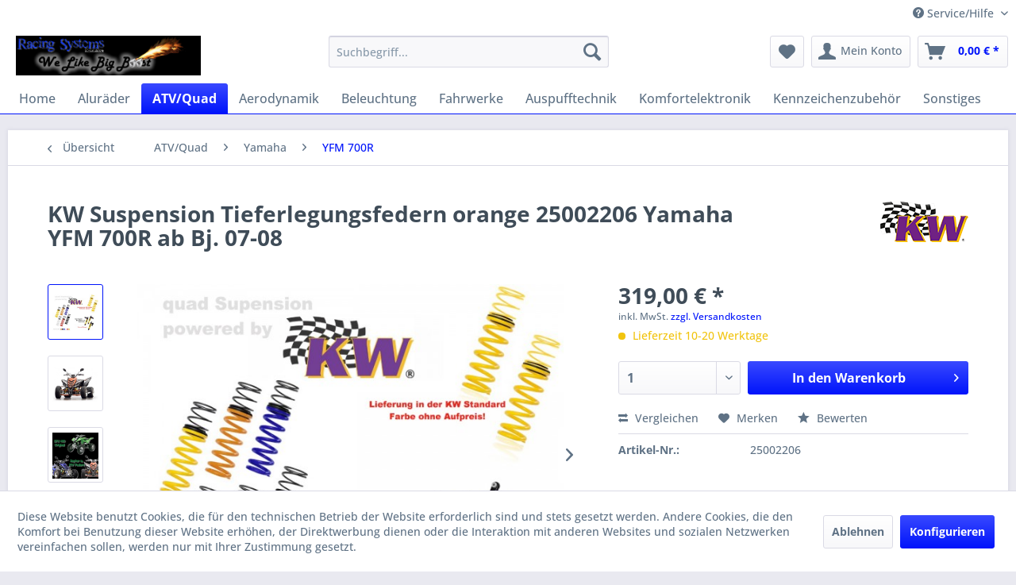

--- FILE ---
content_type: text/html; charset=UTF-8
request_url: https://www.racing-systems.de/atvquad/yamaha/yfm-700r/48/kw-suspension-tieferlegungsfedern-orange-25002206-yamaha-yfm-700r-ab-bj.-07-08
body_size: 15605
content:
<!DOCTYPE html>
<html class="no-js" lang="de" itemscope="itemscope" itemtype="https://schema.org/WebPage">
<head>
<meta charset="utf-8">
<meta name="author" content="" />
<meta name="robots" content="index,follow" />
<meta name="revisit-after" content="15 days" />
<meta name="keywords" content="KW Suspension Tieferlegungsfedern orange 25002206 Yamaha YFM 700R ab Bj. 07-08" />
<meta name="description" content="KW Suspension Tieferlegungsfedern orange 25002206 Yamaha YFM 700R ab Bj. 07-08" />
<meta property="og:type" content="product" />
<meta property="og:site_name" content="Racing Systems" />
<meta property="og:url" content="https://www.racing-systems.de/atvquad/yamaha/yfm-700r/48/kw-suspension-tieferlegungsfedern-orange-25002206-yamaha-yfm-700r-ab-bj.-07-08" />
<meta property="og:title" content="KW Suspension Tieferlegungsfedern orange 25002206 Yamaha YFM 700R ab Bj. 07-08" />
<meta property="og:description" content="&amp;nbsp;
KW Tieferlegungsfedern
Yamaha YFM 700R
(ab Bj. 07-08)
&amp;nbsp;  Artnr. 25002206
ab Bj. 07-08 Tieferlegung ca 65mm
nicht…" />
<meta property="og:image" content="https://www.racing-systems.de/media/image/bb/ef/a7/KW-Quad-alle1.jpg" />
<meta property="product:brand" content="KW Automotive GmbH" />
<meta property="product:price" content="319,00" />
<meta property="product:product_link" content="https://www.racing-systems.de/atvquad/yamaha/yfm-700r/48/kw-suspension-tieferlegungsfedern-orange-25002206-yamaha-yfm-700r-ab-bj.-07-08" />
<meta name="twitter:card" content="product" />
<meta name="twitter:site" content="Racing Systems" />
<meta name="twitter:title" content="KW Suspension Tieferlegungsfedern orange 25002206 Yamaha YFM 700R ab Bj. 07-08" />
<meta name="twitter:description" content="&amp;nbsp;
KW Tieferlegungsfedern
Yamaha YFM 700R
(ab Bj. 07-08)
&amp;nbsp;  Artnr. 25002206
ab Bj. 07-08 Tieferlegung ca 65mm
nicht…" />
<meta name="twitter:image" content="https://www.racing-systems.de/media/image/bb/ef/a7/KW-Quad-alle1.jpg" />
<meta itemprop="copyrightHolder" content="Racing Systems" />
<meta itemprop="copyrightYear" content="2014" />
<meta itemprop="isFamilyFriendly" content="True" />
<meta itemprop="image" content="https://www.racing-systems.de/media/image/1e/b8/42/Logo2017tb.jpg" />
<meta name="viewport" content="width=device-width, initial-scale=1.0">
<meta name="mobile-web-app-capable" content="yes">
<meta name="apple-mobile-web-app-title" content="Racing Systems">
<meta name="apple-mobile-web-app-capable" content="yes">
<meta name="apple-mobile-web-app-status-bar-style" content="default">
<link rel="apple-touch-icon-precomposed" href="/themes/Frontend/Responsive/frontend/_public/src/img/apple-touch-icon-precomposed.png">
<link rel="shortcut icon" href="/themes/Frontend/Responsive/frontend/_public/src/img/favicon.ico">
<meta name="msapplication-navbutton-color" content="#0014FB" />
<meta name="application-name" content="Racing Systems" />
<meta name="msapplication-starturl" content="https://www.racing-systems.de/" />
<meta name="msapplication-window" content="width=1024;height=768" />
<meta name="msapplication-TileImage" content="/themes/Frontend/Responsive/frontend/_public/src/img/win-tile-image.png">
<meta name="msapplication-TileColor" content="#0014FB">
<meta name="theme-color" content="#0014FB" />
<link rel="canonical" href="https://www.racing-systems.de/atvquad/yamaha/yfm-700r/48/kw-suspension-tieferlegungsfedern-orange-25002206-yamaha-yfm-700r-ab-bj.-07-08" />
<title itemprop="name">KW Suspension Tieferlegungsfedern orange 25002206 Yamaha YFM 700R ab Bj. 07-08 | Racing Systems</title>
<link href="/web/cache/1723115588_41268e30b9700ae5d3101bb637856b30.css" media="all" rel="stylesheet" type="text/css" />
</head>
<body class="is--ctl-detail is--act-index" >
<div data-paypalUnifiedMetaDataContainer="true" data-paypalUnifiedRestoreOrderNumberUrl="https://www.racing-systems.de/widgets/PaypalUnifiedOrderNumber/restoreOrderNumber" class="is--hidden">
</div>
<div class="page-wrap">
<noscript class="noscript-main">
<div class="alert is--warning">
<div class="alert--icon">
<i class="icon--element icon--warning"></i>
</div>
<div class="alert--content">
Um Racing&#x20;Systems in vollem Umfang nutzen zu k&ouml;nnen, empfehlen wir Ihnen Javascript in Ihrem Browser zu aktiveren.
</div>
</div>
</noscript>
<header class="header-main">
<div class="top-bar">
<div class="container block-group">
<nav class="top-bar--navigation block" role="menubar">

    



    

<div class="navigation--entry entry--compare is--hidden" role="menuitem" aria-haspopup="true" data-drop-down-menu="true">
    

</div>
<div class="navigation--entry entry--service has--drop-down" role="menuitem" aria-haspopup="true" data-drop-down-menu="true">
<i class="icon--service"></i> Service/Hilfe
<ul class="service--list is--rounded" role="menu">
<li class="service--entry" role="menuitem">
<a class="service--link" href="javascript:openCookieConsentManager()" title="Cookie-Einstellungen" >
Cookie-Einstellungen
</a>
</li>
<li class="service--entry" role="menuitem">
<a class="service--link" href="https://www.racing-systems.de/registerFC/index/sValidation/H" title="Händler-Login" >
Händler-Login
</a>
</li>
<li class="service--entry" role="menuitem">
<a class="service--link" href="https://www.racing-systems.de/rechtliche-vorabinformationen" title="rechtliche Vorabinformationen" >
rechtliche Vorabinformationen
</a>
</li>
<li class="service--entry" role="menuitem">
<a class="service--link" href="https://www.racing-systems.de/ueber-uns" title="Über uns" >
Über uns
</a>
</li>
<li class="service--entry" role="menuitem">
<a class="service--link" href="https://www.racing-systems.de/hilfe/support" title="Hilfe / Support" >
Hilfe / Support
</a>
</li>
<li class="service--entry" role="menuitem">
<a class="service--link" href="https://www.racing-systems.de/kontaktformular" title="Kontakt" target="_self">
Kontakt
</a>
</li>
<li class="service--entry" role="menuitem">
<a class="service--link" href="https://www.racing-systems.de/versand-und-zahlungsbedingungen" title="Versand und Zahlungsbedingungen" >
Versand und Zahlungsbedingungen
</a>
</li>
<li class="service--entry" role="menuitem">
<a class="service--link" href="https://www.racing-systems.de/widerrufsrecht" title="Widerrufsrecht" >
Widerrufsrecht
</a>
</li>
<li class="service--entry" role="menuitem">
<a class="service--link" href="https://www.racing-systems.de/datenschutz" title="Datenschutz" >
Datenschutz
</a>
</li>
<li class="service--entry" role="menuitem">
<a class="service--link" href="https://www.racing-systems.de/agb" title="AGB" >
AGB
</a>
</li>
<li class="service--entry" role="menuitem">
<a class="service--link" href="https://www.racing-systems.de/impressum" title="Impressum" >
Impressum
</a>
</li>
</ul>
</div>
</nav>
</div>
</div>
<div class="container header--navigation">
<div class="logo-main block-group" role="banner">
<div class="logo--shop block">
<a class="logo--link" href="https://www.racing-systems.de/" title="Racing Systems - zur Startseite wechseln">
<picture>
<source srcset="https://www.racing-systems.de/media/image/1e/b8/42/Logo2017tb.jpg" media="(min-width: 78.75em)">
<source srcset="https://www.racing-systems.de/media/image/1e/b8/42/Logo2017tb.jpg" media="(min-width: 64em)">
<source srcset="https://www.racing-systems.de/media/image/1e/b8/42/Logo2017tb.jpg" media="(min-width: 48em)">
<img srcset="https://www.racing-systems.de/media/image/1e/b8/42/Logo2017tb.jpg" alt="Racing Systems - zur Startseite wechseln" />
</picture>
</a>
</div>
</div>
<nav class="shop--navigation block-group">
<ul class="navigation--list block-group" role="menubar">
<li class="navigation--entry entry--menu-left" role="menuitem">
<a class="entry--link entry--trigger btn is--icon-left" href="#offcanvas--left" data-offcanvas="true" data-offCanvasSelector=".sidebar-main" aria-label="Menü">
<i class="icon--menu"></i> Menü
</a>
</li>
<li class="navigation--entry entry--search" role="menuitem" data-search="true" aria-haspopup="true" data-minLength="3">
<a class="btn entry--link entry--trigger" href="#show-hide--search" title="Suche anzeigen / schließen" aria-label="Suche anzeigen / schließen">
<i class="icon--search"></i>
<span class="search--display">Suchen</span>
</a>
<form action="/search" method="get" class="main-search--form">
<input type="search" name="sSearch" aria-label="Suchbegriff..." class="main-search--field" autocomplete="off" autocapitalize="off" placeholder="Suchbegriff..." maxlength="30" />
<button type="submit" class="main-search--button" aria-label="Suchen">
<i class="icon--search"></i>
<span class="main-search--text">Suchen</span>
</button>
<div class="form--ajax-loader">&nbsp;</div>
</form>
<div class="main-search--results"></div>
</li>

    <li class="navigation--entry entry--notepad" role="menuitem">
        
        <a href="https://www.racing-systems.de/note" title="Merkzettel" aria-label="Merkzettel" class="btn">
            <i class="icon--heart"></i>
                    </a>
    </li>




    <li class="navigation--entry entry--account with-slt"
        role="menuitem"
        data-offcanvas="true"
        data-offCanvasSelector=".account--dropdown-navigation">
        
            <a href="https://www.racing-systems.de/account"
               title="Mein Konto"
               aria-label="Mein Konto"
               class="btn is--icon-left entry--link account--link">
                <i class="icon--account"></i>
                                    <span class="account--display">
                        Mein Konto
                    </span>
                            </a>
        

                    
                <div class="account--dropdown-navigation">

                    
                        <div class="navigation--smartphone">
                            <div class="entry--close-off-canvas">
                                <a href="#close-account-menu"
                                   class="account--close-off-canvas"
                                   title="Menü schließen"
                                   aria-label="Menü schließen">
                                    Menü schließen <i class="icon--arrow-right"></i>
                                </a>
                            </div>
                        </div>
                    

                    
                            <div class="account--menu is--rounded is--personalized">
        
                            
                
                                            <span class="navigation--headline">
                            Mein Konto
                        </span>
                                    

                
                <div class="account--menu-container">

                    
                        
                        <ul class="sidebar--navigation navigation--list is--level0 show--active-items">
                            
                                
                                
                                    
                                                                                    <li class="navigation--entry">
                                                <span class="navigation--signin">
                                                    <a href="https://www.racing-systems.de/account#hide-registration"
                                                       class="blocked--link btn is--primary navigation--signin-btn"
                                                       data-collapseTarget="#registration"
                                                       data-action="close">
                                                        Anmelden
                                                    </a>
                                                    <span class="navigation--register">
                                                        oder
                                                        <a href="https://www.racing-systems.de/account#show-registration"
                                                           class="blocked--link"
                                                           data-collapseTarget="#registration"
                                                           data-action="open">
                                                            registrieren
                                                        </a>
                                                    </span>
                                                </span>
                                            </li>
                                                                            

                                    
                                        <li class="navigation--entry">
                                            <a href="https://www.racing-systems.de/account" title="Übersicht" class="navigation--link">
                                                Übersicht
                                            </a>
                                        </li>
                                    
                                

                                
                                
                                    <li class="navigation--entry">
                                        <a href="https://www.racing-systems.de/account/profile" title="Persönliche Daten" class="navigation--link" rel="nofollow">
                                            Persönliche Daten
                                        </a>
                                    </li>
                                

                                
                                
                                                                            
                                            <li class="navigation--entry">
                                                <a href="https://www.racing-systems.de/address/index/sidebar/" title="Adressen" class="navigation--link" rel="nofollow">
                                                    Adressen
                                                </a>
                                            </li>
                                        
                                                                    

                                
                                
                                    <li class="navigation--entry">
                                        <a href="https://www.racing-systems.de/account/payment" title="Zahlungsarten" class="navigation--link" rel="nofollow">
                                            Zahlungsarten
                                        </a>
                                    </li>
                                

                                
                                
                                    <li class="navigation--entry">
                                        <a href="https://www.racing-systems.de/account/orders" title="Bestellungen" class="navigation--link" rel="nofollow">
                                            Bestellungen
                                        </a>
                                    </li>
                                

                                
                                
                                                                            <li class="navigation--entry">
                                            <a href="https://www.racing-systems.de/account/downloads" title="Sofortdownloads" class="navigation--link" rel="nofollow">
                                                Sofortdownloads
                                            </a>
                                        </li>
                                                                    

                                
                                
                                    <li class="navigation--entry">
                                        <a href="https://www.racing-systems.de/note" title="Merkzettel" class="navigation--link" rel="nofollow">
                                            Merkzettel
                                        </a>
                                    </li>
                                

                                
                                
                                                                    

                                
                                
                                                                    
                            
                        </ul>
                    
                </div>
                    
    </div>
                    
                </div>
            
            </li>




    <li class="navigation--entry entry--cart" role="menuitem">
        
        <a class="btn is--icon-left cart--link" href="https://www.racing-systems.de/checkout/cart" title="Warenkorb" aria-label="Warenkorb">
            <span class="cart--display">
                                    Warenkorb
                            </span>

            <span class="badge is--primary is--minimal cart--quantity is--hidden">0</span>

            <i class="icon--basket"></i>

            <span class="cart--amount">
                0,00&nbsp;&euro; *
            </span>
        </a>
        <div class="ajax-loader">&nbsp;</div>
    </li>




</ul>
</nav>
<div class="container--ajax-cart" data-collapse-cart="true" data-displayMode="offcanvas"></div>
</div>
</header>
<nav class="navigation-main">
<div class="container" data-menu-scroller="true" data-listSelector=".navigation--list.container" data-viewPortSelector=".navigation--list-wrapper">
<div class="navigation--list-wrapper">
<ul class="navigation--list container" role="menubar" itemscope="itemscope" itemtype="https://schema.org/SiteNavigationElement">
<li class="navigation--entry is--home" role="menuitem"><a class="navigation--link is--first" href="https://www.racing-systems.de/" title="Home" aria-label="Home" itemprop="url"><span itemprop="name">Home</span></a></li><li class="navigation--entry" role="menuitem"><a class="navigation--link" href="https://www.racing-systems.de/aluraeder/" title="Aluräder" aria-label="Aluräder" itemprop="url"><span itemprop="name">Aluräder</span></a></li><li class="navigation--entry is--active" role="menuitem"><a class="navigation--link is--active" href="https://www.racing-systems.de/atvquad/" title="ATV/Quad" aria-label="ATV/Quad" itemprop="url"><span itemprop="name">ATV/Quad</span></a></li><li class="navigation--entry" role="menuitem"><a class="navigation--link" href="https://www.racing-systems.de/aerodynamik/" title="Aerodynamik" aria-label="Aerodynamik" itemprop="url"><span itemprop="name">Aerodynamik</span></a></li><li class="navigation--entry" role="menuitem"><a class="navigation--link" href="https://www.racing-systems.de/beleuchtung/" title="Beleuchtung" aria-label="Beleuchtung" itemprop="url"><span itemprop="name">Beleuchtung</span></a></li><li class="navigation--entry" role="menuitem"><a class="navigation--link" href="https://www.racing-systems.de/fahrwerke/" title="Fahrwerke" aria-label="Fahrwerke" itemprop="url"><span itemprop="name">Fahrwerke</span></a></li><li class="navigation--entry" role="menuitem"><a class="navigation--link" href="https://www.racing-systems.de/auspufftechnik/" title="Auspufftechnik" aria-label="Auspufftechnik" itemprop="url"><span itemprop="name">Auspufftechnik</span></a></li><li class="navigation--entry" role="menuitem"><a class="navigation--link" href="https://www.racing-systems.de/komfortelektronik/" title="Komfortelektronik" aria-label="Komfortelektronik" itemprop="url"><span itemprop="name">Komfortelektronik</span></a></li><li class="navigation--entry" role="menuitem"><a class="navigation--link" href="https://www.racing-systems.de/kennzeichenzubehoer/" title="Kennzeichenzubehör" aria-label="Kennzeichenzubehör" itemprop="url"><span itemprop="name">Kennzeichenzubehör</span></a></li><li class="navigation--entry" role="menuitem"><a class="navigation--link" href="https://www.racing-systems.de/sonstiges/" title="Sonstiges" aria-label="Sonstiges" itemprop="url"><span itemprop="name">Sonstiges</span></a></li>            </ul>
</div>
</div>
</nav>
<section class="content-main container block-group">
<nav class="content--breadcrumb block">
<a class="breadcrumb--button breadcrumb--link" href="https://www.racing-systems.de/atvquad/yamaha/yfm-700r/" title="Übersicht">
<i class="icon--arrow-left"></i>
<span class="breadcrumb--title">Übersicht</span>
</a>
<ul class="breadcrumb--list" role="menu" itemscope itemtype="https://schema.org/BreadcrumbList">
<li role="menuitem" class="breadcrumb--entry" itemprop="itemListElement" itemscope itemtype="https://schema.org/ListItem">
<a class="breadcrumb--link" href="https://www.racing-systems.de/atvquad/" title="ATV/Quad" itemprop="item">
<link itemprop="url" href="https://www.racing-systems.de/atvquad/" />
<span class="breadcrumb--title" itemprop="name">ATV/Quad</span>
</a>
<meta itemprop="position" content="0" />
</li>
<li role="none" class="breadcrumb--separator">
<i class="icon--arrow-right"></i>
</li>
<li role="menuitem" class="breadcrumb--entry" itemprop="itemListElement" itemscope itemtype="https://schema.org/ListItem">
<a class="breadcrumb--link" href="https://www.racing-systems.de/atvquad/yamaha/" title="Yamaha" itemprop="item">
<link itemprop="url" href="https://www.racing-systems.de/atvquad/yamaha/" />
<span class="breadcrumb--title" itemprop="name">Yamaha</span>
</a>
<meta itemprop="position" content="1" />
</li>
<li role="none" class="breadcrumb--separator">
<i class="icon--arrow-right"></i>
</li>
<li role="menuitem" class="breadcrumb--entry is--active" itemprop="itemListElement" itemscope itemtype="https://schema.org/ListItem">
<a class="breadcrumb--link" href="https://www.racing-systems.de/atvquad/yamaha/yfm-700r/" title="YFM 700R" itemprop="item">
<link itemprop="url" href="https://www.racing-systems.de/atvquad/yamaha/yfm-700r/" />
<span class="breadcrumb--title" itemprop="name">YFM 700R</span>
</a>
<meta itemprop="position" content="2" />
</li>
</ul>
</nav>
<nav class="product--navigation">
<a href="#" class="navigation--link link--prev">
<div class="link--prev-button">
<span class="link--prev-inner">Zurück</span>
</div>
<div class="image--wrapper">
<div class="image--container"></div>
</div>
</a>
<a href="#" class="navigation--link link--next">
<div class="link--next-button">
<span class="link--next-inner">Vor</span>
</div>
<div class="image--wrapper">
<div class="image--container"></div>
</div>
</a>
</nav>
<div class="content-main--inner">
<div id='cookie-consent' class='off-canvas is--left block-transition' data-cookie-consent-manager='true' data-cookieTimeout='60'>
<div class='cookie-consent--header cookie-consent--close'>
Cookie-Einstellungen
<i class="icon--arrow-right"></i>
</div>
<div class='cookie-consent--description'>
Diese Website benutzt Cookies, die für den technischen Betrieb der Website erforderlich sind und stets gesetzt werden. Andere Cookies, die den Komfort bei Benutzung dieser Website erhöhen, der Direktwerbung dienen oder die Interaktion mit anderen Websites und sozialen Netzwerken vereinfachen sollen, werden nur mit Ihrer Zustimmung gesetzt.
</div>
<div class='cookie-consent--configuration'>
<div class='cookie-consent--configuration-header'>
<div class='cookie-consent--configuration-header-text'>Konfiguration</div>
</div>
<div class='cookie-consent--configuration-main'>
<div class='cookie-consent--group'>
<input type="hidden" class="cookie-consent--group-name" value="technical" />
<label class="cookie-consent--group-state cookie-consent--state-input cookie-consent--required">
<input type="checkbox" name="technical-state" class="cookie-consent--group-state-input" disabled="disabled" checked="checked"/>
<span class="cookie-consent--state-input-element"></span>
</label>
<div class='cookie-consent--group-title' data-collapse-panel='true' data-contentSiblingSelector=".cookie-consent--group-container">
<div class="cookie-consent--group-title-label cookie-consent--state-label">
Technisch erforderlich
</div>
<span class="cookie-consent--group-arrow is-icon--right">
<i class="icon--arrow-right"></i>
</span>
</div>
<div class='cookie-consent--group-container'>
<div class='cookie-consent--group-description'>
Diese Cookies sind für die Grundfunktionen des Shops notwendig.
</div>
<div class='cookie-consent--cookies-container'>
<div class='cookie-consent--cookie'>
<input type="hidden" class="cookie-consent--cookie-name" value="cookieDeclined" />
<label class="cookie-consent--cookie-state cookie-consent--state-input cookie-consent--required">
<input type="checkbox" name="cookieDeclined-state" class="cookie-consent--cookie-state-input" disabled="disabled" checked="checked" />
<span class="cookie-consent--state-input-element"></span>
</label>
<div class='cookie--label cookie-consent--state-label'>
"Alle Cookies ablehnen" Cookie
</div>
</div>
<div class='cookie-consent--cookie'>
<input type="hidden" class="cookie-consent--cookie-name" value="allowCookie" />
<label class="cookie-consent--cookie-state cookie-consent--state-input cookie-consent--required">
<input type="checkbox" name="allowCookie-state" class="cookie-consent--cookie-state-input" disabled="disabled" checked="checked" />
<span class="cookie-consent--state-input-element"></span>
</label>
<div class='cookie--label cookie-consent--state-label'>
"Alle Cookies annehmen" Cookie
</div>
</div>
<div class='cookie-consent--cookie'>
<input type="hidden" class="cookie-consent--cookie-name" value="shop" />
<label class="cookie-consent--cookie-state cookie-consent--state-input cookie-consent--required">
<input type="checkbox" name="shop-state" class="cookie-consent--cookie-state-input" disabled="disabled" checked="checked" />
<span class="cookie-consent--state-input-element"></span>
</label>
<div class='cookie--label cookie-consent--state-label'>
Ausgewählter Shop
</div>
</div>
<div class='cookie-consent--cookie'>
<input type="hidden" class="cookie-consent--cookie-name" value="csrf_token" />
<label class="cookie-consent--cookie-state cookie-consent--state-input cookie-consent--required">
<input type="checkbox" name="csrf_token-state" class="cookie-consent--cookie-state-input" disabled="disabled" checked="checked" />
<span class="cookie-consent--state-input-element"></span>
</label>
<div class='cookie--label cookie-consent--state-label'>
CSRF-Token
</div>
</div>
<div class='cookie-consent--cookie'>
<input type="hidden" class="cookie-consent--cookie-name" value="cookiePreferences" />
<label class="cookie-consent--cookie-state cookie-consent--state-input cookie-consent--required">
<input type="checkbox" name="cookiePreferences-state" class="cookie-consent--cookie-state-input" disabled="disabled" checked="checked" />
<span class="cookie-consent--state-input-element"></span>
</label>
<div class='cookie--label cookie-consent--state-label'>
Cookie-Einstellungen
</div>
</div>
<div class='cookie-consent--cookie'>
<input type="hidden" class="cookie-consent--cookie-name" value="x-cache-context-hash" />
<label class="cookie-consent--cookie-state cookie-consent--state-input cookie-consent--required">
<input type="checkbox" name="x-cache-context-hash-state" class="cookie-consent--cookie-state-input" disabled="disabled" checked="checked" />
<span class="cookie-consent--state-input-element"></span>
</label>
<div class='cookie--label cookie-consent--state-label'>
Individuelle Preise
</div>
</div>
<div class='cookie-consent--cookie'>
<input type="hidden" class="cookie-consent--cookie-name" value="slt" />
<label class="cookie-consent--cookie-state cookie-consent--state-input cookie-consent--required">
<input type="checkbox" name="slt-state" class="cookie-consent--cookie-state-input" disabled="disabled" checked="checked" />
<span class="cookie-consent--state-input-element"></span>
</label>
<div class='cookie--label cookie-consent--state-label'>
Kunden-Wiedererkennung
</div>
</div>
<div class='cookie-consent--cookie'>
<input type="hidden" class="cookie-consent--cookie-name" value="nocache" />
<label class="cookie-consent--cookie-state cookie-consent--state-input cookie-consent--required">
<input type="checkbox" name="nocache-state" class="cookie-consent--cookie-state-input" disabled="disabled" checked="checked" />
<span class="cookie-consent--state-input-element"></span>
</label>
<div class='cookie--label cookie-consent--state-label'>
Kundenspezifisches Caching
</div>
</div>
<div class='cookie-consent--cookie'>
<input type="hidden" class="cookie-consent--cookie-name" value="paypal-cookies" />
<label class="cookie-consent--cookie-state cookie-consent--state-input cookie-consent--required">
<input type="checkbox" name="paypal-cookies-state" class="cookie-consent--cookie-state-input" disabled="disabled" checked="checked" />
<span class="cookie-consent--state-input-element"></span>
</label>
<div class='cookie--label cookie-consent--state-label'>
PayPal-Zahlungen
</div>
</div>
<div class='cookie-consent--cookie'>
<input type="hidden" class="cookie-consent--cookie-name" value="session" />
<label class="cookie-consent--cookie-state cookie-consent--state-input cookie-consent--required">
<input type="checkbox" name="session-state" class="cookie-consent--cookie-state-input" disabled="disabled" checked="checked" />
<span class="cookie-consent--state-input-element"></span>
</label>
<div class='cookie--label cookie-consent--state-label'>
Session
</div>
</div>
<div class='cookie-consent--cookie'>
<input type="hidden" class="cookie-consent--cookie-name" value="currency" />
<label class="cookie-consent--cookie-state cookie-consent--state-input cookie-consent--required">
<input type="checkbox" name="currency-state" class="cookie-consent--cookie-state-input" disabled="disabled" checked="checked" />
<span class="cookie-consent--state-input-element"></span>
</label>
<div class='cookie--label cookie-consent--state-label'>
Währungswechsel
</div>
</div>
</div>
</div>
</div>
<div class='cookie-consent--group'>
<input type="hidden" class="cookie-consent--group-name" value="comfort" />
<label class="cookie-consent--group-state cookie-consent--state-input">
<input type="checkbox" name="comfort-state" class="cookie-consent--group-state-input"/>
<span class="cookie-consent--state-input-element"></span>
</label>
<div class='cookie-consent--group-title' data-collapse-panel='true' data-contentSiblingSelector=".cookie-consent--group-container">
<div class="cookie-consent--group-title-label cookie-consent--state-label">
Komfortfunktionen
</div>
<span class="cookie-consent--group-arrow is-icon--right">
<i class="icon--arrow-right"></i>
</span>
</div>
<div class='cookie-consent--group-container'>
<div class='cookie-consent--group-description'>
Diese Cookies werden genutzt um das Einkaufserlebnis noch ansprechender zu gestalten, beispielsweise für die Wiedererkennung des Besuchers.
</div>
<div class='cookie-consent--cookies-container'>
<div class='cookie-consent--cookie'>
<input type="hidden" class="cookie-consent--cookie-name" value="sUniqueID" />
<label class="cookie-consent--cookie-state cookie-consent--state-input">
<input type="checkbox" name="sUniqueID-state" class="cookie-consent--cookie-state-input" />
<span class="cookie-consent--state-input-element"></span>
</label>
<div class='cookie--label cookie-consent--state-label'>
Merkzettel
</div>
</div>
</div>
</div>
</div>
<div class='cookie-consent--group'>
<input type="hidden" class="cookie-consent--group-name" value="statistics" />
<label class="cookie-consent--group-state cookie-consent--state-input">
<input type="checkbox" name="statistics-state" class="cookie-consent--group-state-input"/>
<span class="cookie-consent--state-input-element"></span>
</label>
<div class='cookie-consent--group-title' data-collapse-panel='true' data-contentSiblingSelector=".cookie-consent--group-container">
<div class="cookie-consent--group-title-label cookie-consent--state-label">
Statistik & Tracking
</div>
<span class="cookie-consent--group-arrow is-icon--right">
<i class="icon--arrow-right"></i>
</span>
</div>
<div class='cookie-consent--group-container'>
<div class='cookie-consent--cookies-container'>
<div class='cookie-consent--cookie'>
<input type="hidden" class="cookie-consent--cookie-name" value="x-ua-device" />
<label class="cookie-consent--cookie-state cookie-consent--state-input">
<input type="checkbox" name="x-ua-device-state" class="cookie-consent--cookie-state-input" />
<span class="cookie-consent--state-input-element"></span>
</label>
<div class='cookie--label cookie-consent--state-label'>
Endgeräteerkennung
</div>
</div>
<div class='cookie-consent--cookie'>
<input type="hidden" class="cookie-consent--cookie-name" value="partner" />
<label class="cookie-consent--cookie-state cookie-consent--state-input">
<input type="checkbox" name="partner-state" class="cookie-consent--cookie-state-input" />
<span class="cookie-consent--state-input-element"></span>
</label>
<div class='cookie--label cookie-consent--state-label'>
Partnerprogramm
</div>
</div>
</div>
</div>
</div>
</div>
</div>
<div class="cookie-consent--save">
<input class="cookie-consent--save-button btn is--primary" type="button" value="Einstellungen speichern" />
</div>
</div>
<aside class="sidebar-main off-canvas">
<div class="navigation--smartphone">
<ul class="navigation--list ">
<li class="navigation--entry entry--close-off-canvas">
<a href="#close-categories-menu" title="Menü schließen" class="navigation--link">
Menü schließen <i class="icon--arrow-right"></i>
</a>
</li>
</ul>
<div class="mobile--switches">

    



    

</div>
</div>
<div class="sidebar--categories-wrapper" data-subcategory-nav="true" data-mainCategoryId="3" data-categoryId="366" data-fetchUrl="/widgets/listing/getCategory/categoryId/366">
<div class="categories--headline navigation--headline">
Kategorien
</div>
<div class="sidebar--categories-navigation">
<ul class="sidebar--navigation categories--navigation navigation--list is--drop-down is--level0 is--rounded" role="menu">
<li class="navigation--entry has--sub-children" role="menuitem">
<a class="navigation--link link--go-forward" href="https://www.racing-systems.de/aluraeder/" data-categoryId="378" data-fetchUrl="/widgets/listing/getCategory/categoryId/378" title="Aluräder" >
Aluräder
<span class="is--icon-right">
<i class="icon--arrow-right"></i>
</span>
</a>
</li>
<li class="navigation--entry is--active has--sub-categories has--sub-children" role="menuitem">
<a class="navigation--link is--active has--sub-categories link--go-forward" href="https://www.racing-systems.de/atvquad/" data-categoryId="17" data-fetchUrl="/widgets/listing/getCategory/categoryId/17" title="ATV/Quad" >
ATV/Quad
<span class="is--icon-right">
<i class="icon--arrow-right"></i>
</span>
</a>
<ul class="sidebar--navigation categories--navigation navigation--list is--level1 is--rounded" role="menu">
<li class="navigation--entry has--sub-children" role="menuitem">
<a class="navigation--link link--go-forward" href="https://www.racing-systems.de/atvquad/kymco/" data-categoryId="385" data-fetchUrl="/widgets/listing/getCategory/categoryId/385" title="Kymco" >
Kymco
<span class="is--icon-right">
<i class="icon--arrow-right"></i>
</span>
</a>
</li>
<li class="navigation--entry has--sub-children" role="menuitem">
<a class="navigation--link link--go-forward" href="https://www.racing-systems.de/atvquad/kawasaki/" data-categoryId="18" data-fetchUrl="/widgets/listing/getCategory/categoryId/18" title="Kawasaki" >
Kawasaki
<span class="is--icon-right">
<i class="icon--arrow-right"></i>
</span>
</a>
</li>
<li class="navigation--entry has--sub-children" role="menuitem">
<a class="navigation--link link--go-forward" href="https://www.racing-systems.de/atvquad/suzuki/" data-categoryId="19" data-fetchUrl="/widgets/listing/getCategory/categoryId/19" title="Suzuki" >
Suzuki
<span class="is--icon-right">
<i class="icon--arrow-right"></i>
</span>
</a>
</li>
<li class="navigation--entry is--active has--sub-categories has--sub-children" role="menuitem">
<a class="navigation--link is--active has--sub-categories link--go-forward" href="https://www.racing-systems.de/atvquad/yamaha/" data-categoryId="20" data-fetchUrl="/widgets/listing/getCategory/categoryId/20" title="Yamaha" >
Yamaha
<span class="is--icon-right">
<i class="icon--arrow-right"></i>
</span>
</a>
<ul class="sidebar--navigation categories--navigation navigation--list is--level2 navigation--level-high is--rounded" role="menu">
<li class="navigation--entry" role="menuitem">
<a class="navigation--link" href="https://www.racing-systems.de/atvquad/yamaha/yfm-250r/" data-categoryId="361" data-fetchUrl="/widgets/listing/getCategory/categoryId/361" title="YFM 250R" >
YFM 250R
</a>
</li>
<li class="navigation--entry" role="menuitem">
<a class="navigation--link" href="https://www.racing-systems.de/atvquad/yamaha/yfm-350-banshee/" data-categoryId="362" data-fetchUrl="/widgets/listing/getCategory/categoryId/362" title="YFM 350 Banshee" >
YFM 350 Banshee
</a>
</li>
<li class="navigation--entry" role="menuitem">
<a class="navigation--link" href="https://www.racing-systems.de/atvquad/yamaha/yfm-350r/" data-categoryId="363" data-fetchUrl="/widgets/listing/getCategory/categoryId/363" title="YFM 350R" >
YFM 350R
</a>
</li>
<li class="navigation--entry" role="menuitem">
<a class="navigation--link" href="https://www.racing-systems.de/atvquad/yamaha/yfz-450/" data-categoryId="364" data-fetchUrl="/widgets/listing/getCategory/categoryId/364" title="YFZ 450" >
YFZ 450
</a>
</li>
<li class="navigation--entry" role="menuitem">
<a class="navigation--link" href="https://www.racing-systems.de/atvquad/yamaha/yfm-660r/" data-categoryId="365" data-fetchUrl="/widgets/listing/getCategory/categoryId/365" title="YFM 660R" >
YFM 660R
</a>
</li>
<li class="navigation--entry is--active" role="menuitem">
<a class="navigation--link is--active" href="https://www.racing-systems.de/atvquad/yamaha/yfm-700r/" data-categoryId="366" data-fetchUrl="/widgets/listing/getCategory/categoryId/366" title="YFM 700R" >
YFM 700R
</a>
</li>
<li class="navigation--entry" role="menuitem">
<a class="navigation--link" href="https://www.racing-systems.de/atvquad/yamaha/yfm-700rr/" data-categoryId="367" data-fetchUrl="/widgets/listing/getCategory/categoryId/367" title="YFM 700RR" >
YFM 700RR
</a>
</li>
<li class="navigation--entry" role="menuitem">
<a class="navigation--link" href="https://www.racing-systems.de/atvquad/yamaha/grizzly-550/" data-categoryId="380" data-fetchUrl="/widgets/listing/getCategory/categoryId/380" title="Grizzly 550" >
Grizzly 550
</a>
</li>
<li class="navigation--entry" role="menuitem">
<a class="navigation--link" href="https://www.racing-systems.de/atvquad/yamaha/grizzly-700/" data-categoryId="381" data-fetchUrl="/widgets/listing/getCategory/categoryId/381" title="Grizzly 700" >
Grizzly 700
</a>
</li>
</ul>
</li>
</ul>
</li>
<li class="navigation--entry has--sub-children" role="menuitem">
<a class="navigation--link link--go-forward" href="https://www.racing-systems.de/aerodynamik/" data-categoryId="44" data-fetchUrl="/widgets/listing/getCategory/categoryId/44" title="Aerodynamik" >
Aerodynamik
<span class="is--icon-right">
<i class="icon--arrow-right"></i>
</span>
</a>
</li>
<li class="navigation--entry has--sub-children" role="menuitem">
<a class="navigation--link link--go-forward" href="https://www.racing-systems.de/beleuchtung/" data-categoryId="5" data-fetchUrl="/widgets/listing/getCategory/categoryId/5" title="Beleuchtung" >
Beleuchtung
<span class="is--icon-right">
<i class="icon--arrow-right"></i>
</span>
</a>
</li>
<li class="navigation--entry has--sub-children" role="menuitem">
<a class="navigation--link link--go-forward" href="https://www.racing-systems.de/fahrwerke/" data-categoryId="41" data-fetchUrl="/widgets/listing/getCategory/categoryId/41" title="Fahrwerke" >
Fahrwerke
<span class="is--icon-right">
<i class="icon--arrow-right"></i>
</span>
</a>
</li>
<li class="navigation--entry has--sub-children" role="menuitem">
<a class="navigation--link link--go-forward" href="https://www.racing-systems.de/auspufftechnik/" data-categoryId="46" data-fetchUrl="/widgets/listing/getCategory/categoryId/46" title="Auspufftechnik" >
Auspufftechnik
<span class="is--icon-right">
<i class="icon--arrow-right"></i>
</span>
</a>
</li>
<li class="navigation--entry has--sub-children" role="menuitem">
<a class="navigation--link link--go-forward" href="https://www.racing-systems.de/komfortelektronik/" data-categoryId="42" data-fetchUrl="/widgets/listing/getCategory/categoryId/42" title="Komfortelektronik" >
Komfortelektronik
<span class="is--icon-right">
<i class="icon--arrow-right"></i>
</span>
</a>
</li>
<li class="navigation--entry has--sub-children" role="menuitem">
<a class="navigation--link link--go-forward" href="https://www.racing-systems.de/kennzeichenzubehoer/" data-categoryId="375" data-fetchUrl="/widgets/listing/getCategory/categoryId/375" title="Kennzeichenzubehör" >
Kennzeichenzubehör
<span class="is--icon-right">
<i class="icon--arrow-right"></i>
</span>
</a>
</li>
<li class="navigation--entry has--sub-children" role="menuitem">
<a class="navigation--link link--go-forward" href="https://www.racing-systems.de/sonstiges/" data-categoryId="37" data-fetchUrl="/widgets/listing/getCategory/categoryId/37" title="Sonstiges" >
Sonstiges
<span class="is--icon-right">
<i class="icon--arrow-right"></i>
</span>
</a>
</li>
</ul>
</div>
<div class="shop-sites--container is--rounded">
<div class="shop-sites--headline navigation--headline">
Informationen
</div>
<ul class="shop-sites--navigation sidebar--navigation navigation--list is--drop-down is--level0" role="menu">
<li class="navigation--entry" role="menuitem">
<a class="navigation--link" href="javascript:openCookieConsentManager()" title="Cookie-Einstellungen" data-categoryId="46" data-fetchUrl="/widgets/listing/getCustomPage/pageId/46" >
Cookie-Einstellungen
</a>
</li>
<li class="navigation--entry" role="menuitem">
<a class="navigation--link" href="https://www.racing-systems.de/registerFC/index/sValidation/H" title="Händler-Login" data-categoryId="21" data-fetchUrl="/widgets/listing/getCustomPage/pageId/21" >
Händler-Login
</a>
</li>
<li class="navigation--entry" role="menuitem">
<a class="navigation--link" href="https://www.racing-systems.de/rechtliche-vorabinformationen" title="rechtliche Vorabinformationen" data-categoryId="43" data-fetchUrl="/widgets/listing/getCustomPage/pageId/43" >
rechtliche Vorabinformationen
</a>
</li>
<li class="navigation--entry" role="menuitem">
<a class="navigation--link" href="https://www.racing-systems.de/ueber-uns" title="Über uns" data-categoryId="9" data-fetchUrl="/widgets/listing/getCustomPage/pageId/9" >
Über uns
</a>
</li>
<li class="navigation--entry" role="menuitem">
<a class="navigation--link" href="https://www.racing-systems.de/hilfe/support" title="Hilfe / Support" data-categoryId="2" data-fetchUrl="/widgets/listing/getCustomPage/pageId/2" >
Hilfe / Support
</a>
</li>
<li class="navigation--entry" role="menuitem">
<a class="navigation--link" href="https://www.racing-systems.de/kontaktformular" title="Kontakt" data-categoryId="1" data-fetchUrl="/widgets/listing/getCustomPage/pageId/1" target="_self">
Kontakt
</a>
</li>
<li class="navigation--entry" role="menuitem">
<a class="navigation--link" href="https://www.racing-systems.de/versand-und-zahlungsbedingungen" title="Versand und Zahlungsbedingungen" data-categoryId="6" data-fetchUrl="/widgets/listing/getCustomPage/pageId/6" >
Versand und Zahlungsbedingungen
</a>
</li>
<li class="navigation--entry" role="menuitem">
<a class="navigation--link" href="https://www.racing-systems.de/widerrufsrecht" title="Widerrufsrecht" data-categoryId="8" data-fetchUrl="/widgets/listing/getCustomPage/pageId/8" >
Widerrufsrecht
</a>
</li>
<li class="navigation--entry" role="menuitem">
<a class="navigation--link" href="https://www.racing-systems.de/datenschutz" title="Datenschutz" data-categoryId="7" data-fetchUrl="/widgets/listing/getCustomPage/pageId/7" >
Datenschutz
</a>
</li>
<li class="navigation--entry" role="menuitem">
<a class="navigation--link" href="https://www.racing-systems.de/agb" title="AGB" data-categoryId="4" data-fetchUrl="/widgets/listing/getCustomPage/pageId/4" >
AGB
</a>
</li>
<li class="navigation--entry" role="menuitem">
<a class="navigation--link" href="https://www.racing-systems.de/impressum" title="Impressum" data-categoryId="3" data-fetchUrl="/widgets/listing/getCustomPage/pageId/3" >
Impressum
</a>
</li>
</ul>
</div>
<div class="panel is--rounded paypal--sidebar">
<div class="panel--body is--wide paypal--sidebar-inner">
<div data-paypalUnifiedInstallmentsBanner="true" data-ratio="1x1" data-currency="EUR" data-buyerCountry="DE" >
</div>
</div>
</div>
</div>
</aside>
<div class="content--wrapper">
<div class="content product--details" itemscope itemtype="https://schema.org/Product" data-product-navigation="/widgets/listing/productNavigation" data-category-id="366" data-main-ordernumber="25002206" data-ajax-wishlist="true" data-compare-ajax="true" data-ajax-variants-container="true">
<header class="product--header">
<div class="product--info">
<h1 class="product--title" itemprop="name">
KW Suspension Tieferlegungsfedern orange 25002206 Yamaha YFM 700R ab Bj. 07-08
</h1>
<meta itemprop="image" content="https://www.racing-systems.de/media/image/20/5e/0d/kw_quad_suspension_08b.jpg"/>
<meta itemprop="image" content="https://www.racing-systems.de/media/image/d3/37/75/KWQuads.jpg"/>
<div class="product--supplier">
<a href="https://www.racing-systems.de/kw-automotive-gmbh/" title="Weitere Artikel von KW Automotive GmbH" class="product--supplier-link">
<img src="https://www.racing-systems.de/media/image/8d/31/a5/logo-kw.gif" alt="KW Automotive GmbH">
</a>
</div>
<div class="product--rating-container">
<a href="#product--publish-comment" class="product--rating-link" rel="nofollow" title="Bewertung abgeben">
<span class="product--rating">
</span>
</a>
</div>
</div>
</header>
<div class="product--detail-upper block-group">
<div class="product--image-container image-slider product--image-zoom" data-image-slider="true" data-image-gallery="true" data-maxZoom="0" data-thumbnails=".image--thumbnails" >
<div class="image--thumbnails image-slider--thumbnails">
<div class="image-slider--thumbnails-slide">
<a href="https://www.racing-systems.de/media/image/bb/ef/a7/KW-Quad-alle1.jpg" title="Vorschau: KW Suspension Tieferlegungsfedern orange 25002206 Yamaha YFM 700R ab Bj. 07-08" class="thumbnail--link is--active">
<img srcset="https://www.racing-systems.de/media/image/fd/36/76/KW-Quad-alle1_200x200.jpg, https://www.racing-systems.de/media/image/c8/3c/7b/KW-Quad-alle1_200x200@2x.jpg 2x" alt="Vorschau: KW Suspension Tieferlegungsfedern orange 25002206 Yamaha YFM 700R ab Bj. 07-08" title="Vorschau: KW Suspension Tieferlegungsfedern orange 25002206 Yamaha YFM 700R ab Bj. 07-08" class="thumbnail--image" />
</a>
<a href="https://www.racing-systems.de/media/image/20/5e/0d/kw_quad_suspension_08b.jpg" title="Vorschau: KW Suspension Tieferlegungsfedern orange 25002206 Yamaha YFM 700R ab Bj. 07-08" class="thumbnail--link">
<img srcset="https://www.racing-systems.de/media/image/dc/ca/81/kw_quad_suspension_08b_200x200.jpg, https://www.racing-systems.de/media/image/e9/69/60/kw_quad_suspension_08b_200x200@2x.jpg 2x" alt="Vorschau: KW Suspension Tieferlegungsfedern orange 25002206 Yamaha YFM 700R ab Bj. 07-08" title="Vorschau: KW Suspension Tieferlegungsfedern orange 25002206 Yamaha YFM 700R ab Bj. 07-08" class="thumbnail--image" />
</a>
<a href="https://www.racing-systems.de/media/image/d3/37/75/KWQuads.jpg" title="Vorschau: KW Suspension Tieferlegungsfedern orange 25002206 Yamaha YFM 700R ab Bj. 07-08" class="thumbnail--link">
<img srcset="https://www.racing-systems.de/media/image/2f/20/f0/KWQuads_200x200.jpg, https://www.racing-systems.de/media/image/f8/48/17/KWQuads_200x200@2x.jpg 2x" alt="Vorschau: KW Suspension Tieferlegungsfedern orange 25002206 Yamaha YFM 700R ab Bj. 07-08" title="Vorschau: KW Suspension Tieferlegungsfedern orange 25002206 Yamaha YFM 700R ab Bj. 07-08" class="thumbnail--image" />
</a>
</div>
</div>
<div class="image-slider--container">
<div class="image-slider--slide">
<div class="image--box image-slider--item">
<span class="image--element" data-img-large="https://www.racing-systems.de/media/image/59/45/53/KW-Quad-alle1_1280x1280.jpg" data-img-small="https://www.racing-systems.de/media/image/fd/36/76/KW-Quad-alle1_200x200.jpg" data-img-original="https://www.racing-systems.de/media/image/bb/ef/a7/KW-Quad-alle1.jpg" data-alt="KW Suspension Tieferlegungsfedern orange 25002206 Yamaha YFM 700R ab Bj. 07-08">
<span class="image--media">
<img srcset="https://www.racing-systems.de/media/image/06/0c/ef/KW-Quad-alle1_600x600.jpg, https://www.racing-systems.de/media/image/f4/a6/e2/KW-Quad-alle1_600x600@2x.jpg 2x" src="https://www.racing-systems.de/media/image/06/0c/ef/KW-Quad-alle1_600x600.jpg" alt="KW Suspension Tieferlegungsfedern orange 25002206 Yamaha YFM 700R ab Bj. 07-08" itemprop="image" />
</span>
</span>
</div>
<div class="image--box image-slider--item">
<span class="image--element" data-img-large="https://www.racing-systems.de/media/image/71/82/82/kw_quad_suspension_08b_1280x1280.jpg" data-img-small="https://www.racing-systems.de/media/image/dc/ca/81/kw_quad_suspension_08b_200x200.jpg" data-img-original="https://www.racing-systems.de/media/image/20/5e/0d/kw_quad_suspension_08b.jpg" data-alt="KW Suspension Tieferlegungsfedern orange 25002206 Yamaha YFM 700R ab Bj. 07-08">
<span class="image--media">
<img srcset="https://www.racing-systems.de/media/image/dc/95/14/kw_quad_suspension_08b_600x600.jpg, https://www.racing-systems.de/media/image/98/51/62/kw_quad_suspension_08b_600x600@2x.jpg 2x" alt="KW Suspension Tieferlegungsfedern orange 25002206 Yamaha YFM 700R ab Bj. 07-08" itemprop="image" />
</span>
</span>
</div>
<div class="image--box image-slider--item">
<span class="image--element" data-img-large="https://www.racing-systems.de/media/image/86/9e/40/KWQuads_1280x1280.jpg" data-img-small="https://www.racing-systems.de/media/image/2f/20/f0/KWQuads_200x200.jpg" data-img-original="https://www.racing-systems.de/media/image/d3/37/75/KWQuads.jpg" data-alt="KW Suspension Tieferlegungsfedern orange 25002206 Yamaha YFM 700R ab Bj. 07-08">
<span class="image--media">
<img srcset="https://www.racing-systems.de/media/image/11/11/c5/KWQuads_600x600.jpg, https://www.racing-systems.de/media/image/1f/25/f3/KWQuads_600x600@2x.jpg 2x" alt="KW Suspension Tieferlegungsfedern orange 25002206 Yamaha YFM 700R ab Bj. 07-08" itemprop="image" />
</span>
</span>
</div>
</div>
</div>
<div class="image--dots image-slider--dots panel--dot-nav">
<a href="#" class="dot--link">&nbsp;</a>
<a href="#" class="dot--link">&nbsp;</a>
<a href="#" class="dot--link">&nbsp;</a>
</div>
</div>
<div class="product--buybox block">
<div class="is--hidden" itemprop="brand" itemtype="https://schema.org/Brand" itemscope>
<meta itemprop="name" content="KW Automotive GmbH" />
</div>
<div itemprop="offers" itemscope itemtype="https://schema.org/Offer" class="buybox--inner">
<meta itemprop="priceCurrency" content="EUR"/>
<span itemprop="priceSpecification" itemscope itemtype="https://schema.org/PriceSpecification">
<meta itemprop="valueAddedTaxIncluded" content="true"/>
</span>
<meta itemprop="url" content="https://www.racing-systems.de/atvquad/yamaha/yfm-700r/48/kw-suspension-tieferlegungsfedern-orange-25002206-yamaha-yfm-700r-ab-bj.-07-08"/>
<div class="product--price price--default">
<span class="price--content content--default">
<meta itemprop="price" content="319.00">
319,00&nbsp;&euro; *
</span>
</div>
<p class="product--tax" data-content="" data-modalbox="true" data-targetSelector="a" data-mode="ajax">
inkl. MwSt. <a title="Versandkosten" href="https://www.racing-systems.de/versand-und-zahlungsbedingungen" style="text-decoration:underline">zzgl. Versandkosten</a>
</p>
<div class="product--delivery">
<link itemprop="availability" href="https://schema.org/LimitedAvailability" />
<p class="delivery--information">
<span class="delivery--text delivery--text-more-is-coming">
<i class="delivery--status-icon delivery--status-more-is-coming"></i>
Lieferzeit 10-20 Werktage
</span>
</p>
</div>
<div class="product--configurator">
</div>
<form name="sAddToBasket" method="post" action="https://www.racing-systems.de/checkout/addArticle" class="buybox--form" data-add-article="true" data-eventName="submit" data-showModal="false" data-addArticleUrl="https://www.racing-systems.de/checkout/ajaxAddArticleCart">
<input type="hidden" name="sActionIdentifier" value=""/>
<input type="hidden" name="sAddAccessories" id="sAddAccessories" value=""/>
<input type="hidden" name="sAdd" value="25002206"/>
<div data-paypalUnifiedInstallmentsBanner="true" data-amount="319" data-currency="EUR" data-buyerCountry="DE" class="paypal-unified-installments-banner--product-detail">
</div>
<div class="buybox--button-container block-group">
<div class="buybox--quantity block">
<div class="select-field">
<select id="sQuantity" name="sQuantity" class="quantity--select">
<option value="1">1</option>
<option value="2">2</option>
<option value="3">3</option>
<option value="4">4</option>
<option value="5">5</option>
<option value="6">6</option>
<option value="7">7</option>
<option value="8">8</option>
<option value="9">9</option>
<option value="10">10</option>
<option value="11">11</option>
<option value="12">12</option>
<option value="13">13</option>
<option value="14">14</option>
<option value="15">15</option>
<option value="16">16</option>
<option value="17">17</option>
<option value="18">18</option>
<option value="19">19</option>
<option value="20">20</option>
<option value="21">21</option>
<option value="22">22</option>
<option value="23">23</option>
<option value="24">24</option>
<option value="25">25</option>
<option value="26">26</option>
<option value="27">27</option>
<option value="28">28</option>
<option value="29">29</option>
<option value="30">30</option>
<option value="31">31</option>
<option value="32">32</option>
<option value="33">33</option>
<option value="34">34</option>
<option value="35">35</option>
<option value="36">36</option>
<option value="37">37</option>
<option value="38">38</option>
<option value="39">39</option>
<option value="40">40</option>
<option value="41">41</option>
<option value="42">42</option>
<option value="43">43</option>
<option value="44">44</option>
<option value="45">45</option>
<option value="46">46</option>
<option value="47">47</option>
<option value="48">48</option>
<option value="49">49</option>
<option value="50">50</option>
<option value="51">51</option>
<option value="52">52</option>
<option value="53">53</option>
<option value="54">54</option>
<option value="55">55</option>
<option value="56">56</option>
<option value="57">57</option>
<option value="58">58</option>
<option value="59">59</option>
<option value="60">60</option>
<option value="61">61</option>
<option value="62">62</option>
<option value="63">63</option>
<option value="64">64</option>
<option value="65">65</option>
<option value="66">66</option>
<option value="67">67</option>
<option value="68">68</option>
<option value="69">69</option>
<option value="70">70</option>
<option value="71">71</option>
<option value="72">72</option>
<option value="73">73</option>
<option value="74">74</option>
<option value="75">75</option>
<option value="76">76</option>
<option value="77">77</option>
<option value="78">78</option>
<option value="79">79</option>
<option value="80">80</option>
<option value="81">81</option>
<option value="82">82</option>
<option value="83">83</option>
<option value="84">84</option>
<option value="85">85</option>
<option value="86">86</option>
<option value="87">87</option>
<option value="88">88</option>
<option value="89">89</option>
<option value="90">90</option>
<option value="91">91</option>
<option value="92">92</option>
<option value="93">93</option>
<option value="94">94</option>
<option value="95">95</option>
<option value="96">96</option>
<option value="97">97</option>
<option value="98">98</option>
<option value="99">99</option>
<option value="100">100</option>
</select>
</div>
</div>
<button class="buybox--button block btn is--primary is--icon-right is--center is--large" name="In den Warenkorb">
<span class="buy-btn--cart-add">In den</span> <span class="buy-btn--cart-text">Warenkorb</span> <i class="icon--arrow-right"></i>
</button>
<div class="paypal-unified-ec--outer-button-container">
<div class="paypal-unified-ec--button-container right" data-paypalUnifiedEcButton="true" data-clientId="AZetBPRdwzghajNH-yAYpf6Z4UhrcJryiYAnaHWoYaN-P30Ointebn4Ia0N22IRhtafmEthXJ1ARUqUZ" data-currency="EUR" data-paypalIntent="CAPTURE" data-createOrderUrl="https://www.racing-systems.de/widgets/PaypalUnifiedV2ExpressCheckout/createOrder" data-onApproveUrl="https://www.racing-systems.de/widgets/PaypalUnifiedV2ExpressCheckout/onApprove" data-confirmUrl="https://www.racing-systems.de/checkout/confirm" data-color="gold" data-shape="rect" data-size="responsive" data-label="checkout" data-layout="vertical" data-locale="de_DE" data-productNumber="25002206" data-buyProductDirectly="true" data-riskManagementMatchedProducts='' data-esdProducts='' data-communicationErrorMessage="Während der Kommunikation mit dem Zahlungsanbieter ist ein Fehler aufgetreten, bitte versuchen Sie es später erneut." data-communicationErrorTitle="Es ist ein Fehler aufgetreten" data-riskManagementErrorTitle="Fehlermeldung:" data-riskManagementErrorMessage="Die gewählte Zahlungsart kann mit Ihrem aktuellen Warenkorb nicht genutzt werden. Diese Entscheidung basiert auf einem automatisierten Datenverarbeitungsverfahren." data-showPayLater=1
data-isListing=
>
</div>
</div>
</div>
</form>
<nav class="product--actions">
<form action="https://www.racing-systems.de/compare/add_article/articleID/48" method="post" class="action--form">
<button type="submit" data-product-compare-add="true" title="Vergleichen" class="action--link action--compare">
<i class="icon--compare"></i> Vergleichen
</button>
</form>
<form action="https://www.racing-systems.de/note/add/ordernumber/25002206" method="post" class="action--form">
<button type="submit" class="action--link link--notepad" title="Auf den Merkzettel" data-ajaxUrl="https://www.racing-systems.de/note/ajaxAdd/ordernumber/25002206" data-text="Gemerkt">
<i class="icon--heart"></i> <span class="action--text">Merken</span>
</button>
</form>
<a href="#content--product-reviews" data-show-tab="true" class="action--link link--publish-comment" rel="nofollow" title="Bewertung abgeben">
<i class="icon--star"></i> Bewerten
</a>
</nav>
</div>
<ul class="product--base-info list--unstyled">
<li class="base-info--entry entry--sku">
<strong class="entry--label">
Artikel-Nr.:
</strong>
<meta itemprop="productID" content="48"/>
<span class="entry--content" itemprop="sku">
25002206
</span>
</li>
</ul>
</div>
</div>
<div class="tab-menu--product">
<div class="tab--navigation">
<a href="#" class="tab--link" title="Beschreibung" data-tabName="description">Beschreibung</a>
<a href="#" class="tab--link" title="Bewertungen" data-tabName="rating">
Bewertungen
<span class="product--rating-count">0</span>
</a>
</div>
<div class="tab--container-list">
<div class="tab--container">
<div class="tab--header">
<a href="#" class="tab--title" title="Beschreibung">Beschreibung</a>
</div>
<div class="tab--preview">
&nbsp;
KW Tieferlegungsfedern
Yamaha YFM 700R
(ab Bj. 07-08)
&nbsp;  Artnr....<a href="#" class="tab--link" title=" mehr"> mehr</a>
</div>
<div class="tab--content">
<div class="buttons--off-canvas">
<a href="#" title="Menü schließen" class="close--off-canvas">
<i class="icon--arrow-left"></i>
Menü schließen
</a>
</div>
<div class="content--description">
<div class="content--title">
Produktinformationen "KW Suspension Tieferlegungsfedern orange 25002206 Yamaha YFM 700R ab Bj. 07-08"
</div>
<div class="product--description" itemprop="description">
<p style="text-align: center;">&nbsp;</p>
<p style="text-align: center;"><span style="color: #000000; font-family: Comic Sans MS; font-size: small;">KW Tieferlegungsfedern</span></p>
<p style="text-align: center;"><span style="color: #000000;">Yamaha YFM 700R<br></span></p>
<p style="text-align: center;" align="center"><span style="color: #000000; font-family: Comic Sans MS;">(ab Bj. 07-08)</span></p>
<p style="text-align: center;" align="center"><span style="color: #000000;">&nbsp;</span><span style="color: #000000; font-family: Comic Sans MS;">Artnr. 25002206</span></p>
<p style="text-align: center;"><span style="color: #000000; font-family: Comic Sans MS;">ab Bj. 07-08 Tieferlegung ca 65mm</span></p>
<p style="text-align: center;"><span style="color: #000000; font-family: Comic Sans MS;">nicht für Special Edition (außer Special Edition Bj.06-08)<br></span></p>
<p style="text-align: center;"><span style="color: #000000; font-family: Comic Sans MS;">nur für Fahrzeug mit Ausgleichsbehälter vorne</span></p>
<p style="text-align: center;"><span style="color: #000000; font-family: Comic Sans MS;">in folgenden Farben erhältlich Gelb (Standard), Rot, Blau, Weiß, Schwarz u. Orange</span></p>
<p style="text-align: center;">&nbsp;</p>
<p style="text-align: center;" align="center"><span style="color: #ff0000;">Lieferumfang:</span></p>
<p style="text-align: center;" align="center"><span style="color: #000000;"><span style="font-family: Comic Sans MS;">2x Federn für VA orange<br></span></span></p>
<p style="text-align: center;" align="center"><span style="color: #000000; font-family: Comic Sans MS;">1x Federn HA orange<br></span></p>
<p style="text-align: center;" align="center"><span style="color: #000000; font-family: Comic Sans MS;">Tieferlegung ca. 65 mm</span></p>
<p style="text-align: center;" align="center"><span style="color: #000000; font-family: Comic Sans MS;">TÜV Teilegutachten</span></p>
<p style="text-align: center;" align="center">&nbsp;</p>
</div>
<div class="content--title">
Weiterführende Links zu "KW Suspension Tieferlegungsfedern orange 25002206 Yamaha YFM 700R ab Bj. 07-08"
</div>
<ul class="content--list list--unstyled">
<li class="list--entry">
<a href="https://www.racing-systems.de/anfrage-formular?sInquiry=detail&sOrdernumber=25002206" rel="nofollow" class="content--link link--contact" title="Fragen zum Artikel?">
<i class="icon--arrow-right"></i> Fragen zum Artikel?
</a>
</li>
<li class="list--entry">
<a href="https://www.racing-systems.de/kw-automotive-gmbh/" target="_parent" class="content--link link--supplier" title="Weitere Artikel von KW Automotive GmbH">
<i class="icon--arrow-right"></i> Weitere Artikel von KW Automotive GmbH
</a>
</li>
</ul>
<div class="content--title">
Verfügbare Downloads:
</div>
<ul class="content--list list--unstyled">
<li class="list--entry">
<a href="https://www.racing-systems.de/media/pdf/33/06/be/Gutachten-25002106.pdf" target="_blank" class="content--link link--download" title="Download Gutachten 25002106">
<i class="icon--arrow-right"></i> Download Gutachten 25002106
</a>
</li>
<li class="list--entry">
<a href="https://www.racing-systems.de/media/pdf/dc/b2/8c/Einbauanleitung-25002106.pdf" target="_blank" class="content--link link--download" title="Download Einbauanleitung 25002106">
<i class="icon--arrow-right"></i> Download Einbauanleitung 25002106
</a>
</li>
</ul>
</div>
</div>
</div>
<div class="tab--container">
<div class="tab--header">
<a href="#" class="tab--title" title="Bewertungen">Bewertungen</a>
<span class="product--rating-count">0</span>
</div>
<div class="tab--preview">
Bewertungen lesen, schreiben und diskutieren...<a href="#" class="tab--link" title=" mehr"> mehr</a>
</div>
<div id="tab--product-comment" class="tab--content">
<div class="buttons--off-canvas">
<a href="#" title="Menü schließen" class="close--off-canvas">
<i class="icon--arrow-left"></i>
Menü schließen
</a>
</div>
<div class="content--product-reviews" id="detail--product-reviews">
<div class="content--title">
Kundenbewertungen für "KW Suspension Tieferlegungsfedern orange 25002206 Yamaha YFM 700R ab Bj. 07-08"
</div>
<div class="review--form-container">
<div id="product--publish-comment" class="content--title">
Bewertung schreiben
</div>
<div class="alert is--warning is--rounded">
<div class="alert--icon">
<i class="icon--element icon--warning"></i>
</div>
<div class="alert--content">
Bewertungen werden nach Überprüfung freigeschaltet.
</div>
</div>
<form method="post" action="https://www.racing-systems.de/atvquad/yamaha/yfm-700r/48/kw-suspension-tieferlegungsfedern-orange-25002206-yamaha-yfm-700r-ab-bj.-07-08?action=rating&amp;c=366#detail--product-reviews" class="content--form review--form">
<input name="sVoteName" type="text" value="" class="review--field" aria-label="Ihr Name" placeholder="Ihr Name" />
<input name="sVoteSummary" type="text" value="" id="sVoteSummary" class="review--field" aria-label="Zusammenfassung" placeholder="Zusammenfassung*" required="required" aria-required="true" />
<div class="field--select review--field select-field">
<select name="sVoteStars" aria-label="Bewertung abgeben">
<option value="10">10 sehr gut</option>
<option value="9">9</option>
<option value="8">8</option>
<option value="7">7</option>
<option value="6">6</option>
<option value="5">5</option>
<option value="4">4</option>
<option value="3">3</option>
<option value="2">2</option>
<option value="1">1 sehr schlecht</option>
</select>
</div>
<textarea name="sVoteComment" placeholder="Ihre Meinung" cols="3" rows="2" class="review--field" aria-label="Ihre Meinung"></textarea>
<div>
<div class="captcha--placeholder" data-captcha="true" data-src="/widgets/Captcha/getCaptchaByName/captchaName/default" data-errorMessage="Bitte füllen Sie das Captcha-Feld korrekt aus." data-hasError="true">
</div>
<input type="hidden" name="captchaName" value="default" />
</div>
<p class="review--notice">
Die mit einem * markierten Felder sind Pflichtfelder.
</p>
<p class="privacy-information block-group">
Ich habe die <a title="Datenschutzbestimmungen" href="https://www.racing-systems.de/datenschutz" target="_blank">Datenschutzbestimmungen</a> zur Kenntnis genommen.
</p>
<div class="review--actions">
<button type="submit" class="btn is--primary" name="Submit">
Speichern
</button>
</div>
</form>
</div>
</div>
</div>
</div>
</div>
</div>
<div class="tab-menu--cross-selling">
<div class="tab--navigation">
<a href="#content--also-bought" title="Kunden kauften auch" class="tab--link">Kunden kauften auch</a>
<a href="#content--customer-viewed" title="Kunden haben sich ebenfalls angesehen" class="tab--link">Kunden haben sich ebenfalls angesehen</a>
</div>
<div class="tab--container-list">
<div class="tab--container" data-tab-id="alsobought">
<div class="tab--header">
<a href="#" class="tab--title" title="Kunden kauften auch">Kunden kauften auch</a>
</div>
<div class="tab--content content--also-bought">    
</div>
</div>
<div class="tab--container" data-tab-id="alsoviewed">
<div class="tab--header">
<a href="#" class="tab--title" title="Kunden haben sich ebenfalls angesehen">Kunden haben sich ebenfalls angesehen</a>
</div>
<div class="tab--content content--also-viewed">            
            <div class="viewed--content">
                
                                                                                                                        



    <div class="product-slider "
                                                                                                                                                                                                                                                   data-initOnEvent="onShowContent-alsoviewed"         data-product-slider="true">

        
            <div class="product-slider--container">
                                    


    <div class="product-slider--item">
                        
        
            

    <div class="product--box box--slider"
         data-page-index=""
         data-ordernumber="25002211"
          data-category-id="366">

        
            <div class="box--content is--rounded">

                
                
                    


    <div class="product--badges">
                

            
            
                            

            
            
                            

            
            
                            

            
            
                            

        
    </div>

                

                
                    <div class="product--info">

                        
                        
                            <a href="https://www.racing-systems.de/atvquad/yamaha/yfm-700r/72/kw-suspension-tieferlegungsfedern-orange-25002211-yamaha-yfm-700r-special-edition-ab-bj.-09-14"
   title="KW Suspension Tieferlegungsfedern orange 25002211 Yamaha YFM 700R Special Edition ab Bj. 09-14"
   class="product--image"
   
   >
    
        <span class="image--element">
            
                <span class="image--media">

                    
                    
                        
                        
                            <img srcset="https://www.racing-systems.de/media/image/fd/36/76/KW-Quad-alle1_200x200.jpg, https://www.racing-systems.de/media/image/c8/3c/7b/KW-Quad-alle1_200x200@2x.jpg 2x"
                                 alt="KW Suspension Tieferlegungsfedern orange 25002211 Yamaha YFM 700R Special Edition ab Bj. 09-14"
                                 data-extension="jpg"
                                 title="KW Suspension Tieferlegungsfedern orange 25002211 Yamaha YFM 700R Special Edition ab Bj. 09-14" />
                        
                                    </span>
            
        </span>
    
</a>
                        

                        
                        

                        
                        
                            <a href="https://www.racing-systems.de/atvquad/yamaha/yfm-700r/72/kw-suspension-tieferlegungsfedern-orange-25002211-yamaha-yfm-700r-special-edition-ab-bj.-09-14"
                               class="product--title"
                               title="KW Suspension Tieferlegungsfedern orange 25002211 Yamaha YFM 700R Special Edition ab Bj. 09-14">
                                KW Suspension Tieferlegungsfedern orange...
                            </a>
                        

                        
                        
                                                    

                        
                        

                        
                            <div class="product--price-info">

                                
                                
                                    



<div class="price--unit" title="Inhalt">

    
    
    
    </div>
                                

                                
                                
                                    
<div class="product--price">

    
    
        <span class="price--default is--nowrap">
                        329,00&nbsp;&euro;
            *
        </span>
    

    
    
            

    
    
            
</div>
                                
                            </div>
                        

                        

                        
                        
                    </div>
                
            </div>
        
    </div>


    
    </div>
                    


    <div class="product-slider--item">
                        
        
            

    <div class="product--box box--slider"
         data-page-index=""
         data-ordernumber="25002511"
          data-category-id="366">

        
            <div class="box--content is--rounded">

                
                
                    


    <div class="product--badges">
                

            
            
                            

            
            
                            

            
            
                            

            
            
                            

        
    </div>

                

                
                    <div class="product--info">

                        
                        
                            <a href="https://www.racing-systems.de/atvquad/yamaha/yfm-700r/68/kw-suspension-tieferlegungsfedern-schwarz-25002511-yamaha-yfm-700r-special-edition-ab-bj.-09-14"
   title="KW Suspension Tieferlegungsfedern schwarz 25002511 Yamaha YFM 700R Special Edition ab Bj. 09-14"
   class="product--image"
   
   >
    
        <span class="image--element">
            
                <span class="image--media">

                    
                    
                        
                        
                            <img srcset="https://www.racing-systems.de/media/image/fd/36/76/KW-Quad-alle1_200x200.jpg, https://www.racing-systems.de/media/image/c8/3c/7b/KW-Quad-alle1_200x200@2x.jpg 2x"
                                 alt="KW Suspension Tieferlegungsfedern schwarz 25002511 Yamaha YFM 700R Special Edition ab Bj. 09-14"
                                 data-extension="jpg"
                                 title="KW Suspension Tieferlegungsfedern schwarz 25002511 Yamaha YFM 700R Special Edition ab Bj. 09-14" />
                        
                                    </span>
            
        </span>
    
</a>
                        

                        
                        

                        
                        
                            <a href="https://www.racing-systems.de/atvquad/yamaha/yfm-700r/68/kw-suspension-tieferlegungsfedern-schwarz-25002511-yamaha-yfm-700r-special-edition-ab-bj.-09-14"
                               class="product--title"
                               title="KW Suspension Tieferlegungsfedern schwarz 25002511 Yamaha YFM 700R Special Edition ab Bj. 09-14">
                                KW Suspension Tieferlegungsfedern schwarz...
                            </a>
                        

                        
                        
                                                    

                        
                        

                        
                            <div class="product--price-info">

                                
                                
                                    



<div class="price--unit" title="Inhalt">

    
    
    
    </div>
                                

                                
                                
                                    
<div class="product--price">

    
    
        <span class="price--default is--nowrap">
                        329,00&nbsp;&euro;
            *
        </span>
    

    
    
            

    
    
            
</div>
                                
                            </div>
                        

                        

                        
                        
                    </div>
                
            </div>
        
    </div>


    
    </div>
                    


    <div class="product-slider--item">
                        
        
            

    <div class="product--box box--slider"
         data-page-index=""
         data-ordernumber="25002814"
          data-category-id="366">

        
            <div class="box--content is--rounded">

                
                
                    


    <div class="product--badges">
                

            
            
                            

            
            
                            

            
            
                            

            
            
                            

        
    </div>

                

                
                    <div class="product--info">

                        
                        
                            <a href="https://www.racing-systems.de/atvquad/yamaha/yfm-700r/64/kw-suspension-tieferlegungsfedern-blau-25002814-yamaha-yfm-700r-ab-bj.-15"
   title="KW Suspension Tieferlegungsfedern blau 25002814 Yamaha YFM 700R ab Bj. 15-"
   class="product--image"
   
   >
    
        <span class="image--element">
            
                <span class="image--media">

                    
                    
                        
                        
                            <img srcset="https://www.racing-systems.de/media/image/fd/36/76/KW-Quad-alle1_200x200.jpg, https://www.racing-systems.de/media/image/c8/3c/7b/KW-Quad-alle1_200x200@2x.jpg 2x"
                                 alt="KW Suspension Tieferlegungsfedern blau 25002814 Yamaha YFM 700R ab Bj. 15-"
                                 data-extension="jpg"
                                 title="KW Suspension Tieferlegungsfedern blau 25002814 Yamaha YFM 700R ab Bj. 15-" />
                        
                                    </span>
            
        </span>
    
</a>
                        

                        
                        

                        
                        
                            <a href="https://www.racing-systems.de/atvquad/yamaha/yfm-700r/64/kw-suspension-tieferlegungsfedern-blau-25002814-yamaha-yfm-700r-ab-bj.-15"
                               class="product--title"
                               title="KW Suspension Tieferlegungsfedern blau 25002814 Yamaha YFM 700R ab Bj. 15-">
                                KW Suspension Tieferlegungsfedern blau 25002814...
                            </a>
                        

                        
                        
                                                    

                        
                        

                        
                            <div class="product--price-info">

                                
                                
                                    



<div class="price--unit" title="Inhalt">

    
    
    
    </div>
                                

                                
                                
                                    
<div class="product--price">

    
    
        <span class="price--default is--nowrap">
                        329,00&nbsp;&euro;
            *
        </span>
    

    
    
            

    
    
            
</div>
                                
                            </div>
                        

                        

                        
                        
                    </div>
                
            </div>
        
    </div>


    
    </div>
                </div>
        

    </div>
            </div>
        
    
</div>
</div>
</div>
</div>
</div>
</div>
<div class="last-seen-products is--hidden" data-last-seen-products="true" data-productLimit="5">
<div class="last-seen-products--title">
Zuletzt angesehen
</div>
<div class="last-seen-products--slider product-slider" data-product-slider="true">
<div class="last-seen-products--container product-slider--container"></div>
</div>
</div>
</div>
</section>
<footer class="footer-main">
<div class="container">
<div class="footer--columns block-group">
<div class="footer--column column--hotline is--first block">
<div class="column--headline">Service Hotline</div>
<div class="column--content">
<p class="column--desc">Telefonische Unterst&uuml;tzung und Beratung unter:<br /><br /><a href="tel:+497941936403" class="footer--phone-link">07941 - 936403</a><br/>Mo-Fr, 09:00 - 18:00 Uhr</p>
</div>
</div>
<div class="footer--column column--menu block">
<div class="column--headline">Shop Service</div>
<nav class="column--navigation column--content">
<ul class="navigation--list" role="menu">
<li class="navigation--entry" role="menuitem">
<a class="navigation--link" href="https://www.racing-systems.de/defektes-produkt" title="Defektes Produkt" target="_self">
Defektes Produkt
</a>
</li>
<li class="navigation--entry" role="menuitem">
<a class="navigation--link" href="https://www.racing-systems.de/partnerformular" title="Partnerprogramm" target="_self">
Partnerprogramm
</a>
</li>
<li class="navigation--entry" role="menuitem">
<a class="navigation--link" href="https://www.racing-systems.de/rechtliche-vorabinformationen" title="rechtliche Vorabinformationen">
rechtliche Vorabinformationen
</a>
</li>
<li class="navigation--entry" role="menuitem">
<a class="navigation--link" href="https://www.racing-systems.de/kontaktformular" title="Kontakt" target="_self">
Kontakt
</a>
</li>
<li class="navigation--entry" role="menuitem">
<a class="navigation--link" href="https://www.racing-systems.de/versand-und-zahlungsbedingungen" title="Versand und Zahlungsbedingungen">
Versand und Zahlungsbedingungen
</a>
</li>
<li class="navigation--entry" role="menuitem">
<a class="navigation--link" href="https://www.racing-systems.de/rueckgabe" title="Rückgabe" target="_self">
Rückgabe
</a>
</li>
<li class="navigation--entry" role="menuitem">
<a class="navigation--link" href="https://www.racing-systems.de/widerrufsrecht" title="Widerrufsrecht">
Widerrufsrecht
</a>
</li>
<li class="navigation--entry" role="menuitem">
<a class="navigation--link" href="https://www.racing-systems.de/widerrufsformular" title="Widerrufsformular">
Widerrufsformular
</a>
</li>
<li class="navigation--entry" role="menuitem">
<a class="navigation--link" href="https://www.racing-systems.de/agb" title="AGB">
AGB
</a>
</li>
</ul>
</nav>
</div>
<div class="footer--column column--menu block">
<div class="column--headline">Informationen</div>
<nav class="column--navigation column--content">
<ul class="navigation--list" role="menu">
<li class="navigation--entry" role="menuitem">
<a class="navigation--link" href="javascript:openCookieConsentManager()" title="Cookie-Einstellungen">
Cookie-Einstellungen
</a>
</li>
<li class="navigation--entry" role="menuitem">
<a class="navigation--link" href="https://www.racing-systems.de/newsletter" title="Newsletter">
Newsletter
</a>
</li>
<li class="navigation--entry" role="menuitem">
<a class="navigation--link" href="https://www.racing-systems.de/ueber-uns" title="Über uns">
Über uns
</a>
</li>
<li class="navigation--entry" role="menuitem">
<a class="navigation--link" href="https://www.racing-systems.de/datenschutz" title="Datenschutz">
Datenschutz
</a>
</li>
<li class="navigation--entry" role="menuitem">
<a class="navigation--link" href="https://www.racing-systems.de/impressum" title="Impressum">
Impressum
</a>
</li>
</ul>
</nav>
</div>
<div class="footer--column column--newsletter is--last block">
<div class="column--headline">Newsletter</div>
<div class="column--content" data-newsletter="true">
<p class="column--desc">
Abonnieren Sie den kostenlosen Newsletter und verpassen Sie keine Neuigkeit oder Aktion mehr von Racing Systems.
</p>
<form class="newsletter--form" action="https://www.racing-systems.de/newsletter" method="post">
<input type="hidden" value="1" name="subscribeToNewsletter" />
<div class="content">
<input type="email" aria-label="Ihre E-Mail Adresse" name="newsletter" class="newsletter--field" placeholder="Ihre E-Mail Adresse" />
<button type="submit" aria-label="Newsletter abonnieren" class="newsletter--button btn">
<i class="icon--mail"></i> <span class="button--text">Newsletter abonnieren</span>
</button>
</div>
<p class="privacy-information block-group">
Ich habe die <a title="Datenschutzbestimmungen" href="https://www.racing-systems.de/datenschutz" target="_blank">Datenschutzbestimmungen</a> zur Kenntnis genommen.
</p>
</form>
</div>
</div>
</div>
<div class="footer--bottom">
<div class="footer--vat-info">
<p class="vat-info--text">
* Alle Preise inkl. gesetzl. Mehrwertsteuer zzgl. <a title="Versandkosten" href="https://www.racing-systems.de/versand-und-zahlungsbedingungen">Versandkosten</a> und ggf. Nachnahmegebühren, wenn nicht anders beschrieben
</p>
</div>
<div class="container footer-minimal">
<div class="footer--service-menu">
<ul class="service--list is--rounded" role="menu">
<li class="service--entry" role="menuitem">
<a class="service--link" href="javascript:openCookieConsentManager()" title="Cookie-Einstellungen" >
Cookie-Einstellungen
</a>
</li>
<li class="service--entry" role="menuitem">
<a class="service--link" href="https://www.racing-systems.de/registerFC/index/sValidation/H" title="Händler-Login" >
Händler-Login
</a>
</li>
<li class="service--entry" role="menuitem">
<a class="service--link" href="https://www.racing-systems.de/rechtliche-vorabinformationen" title="rechtliche Vorabinformationen" >
rechtliche Vorabinformationen
</a>
</li>
<li class="service--entry" role="menuitem">
<a class="service--link" href="https://www.racing-systems.de/ueber-uns" title="Über uns" >
Über uns
</a>
</li>
<li class="service--entry" role="menuitem">
<a class="service--link" href="https://www.racing-systems.de/hilfe/support" title="Hilfe / Support" >
Hilfe / Support
</a>
</li>
<li class="service--entry" role="menuitem">
<a class="service--link" href="https://www.racing-systems.de/kontaktformular" title="Kontakt" target="_self">
Kontakt
</a>
</li>
<li class="service--entry" role="menuitem">
<a class="service--link" href="https://www.racing-systems.de/versand-und-zahlungsbedingungen" title="Versand und Zahlungsbedingungen" >
Versand und Zahlungsbedingungen
</a>
</li>
<li class="service--entry" role="menuitem">
<a class="service--link" href="https://www.racing-systems.de/widerrufsrecht" title="Widerrufsrecht" >
Widerrufsrecht
</a>
</li>
<li class="service--entry" role="menuitem">
<a class="service--link" href="https://www.racing-systems.de/datenschutz" title="Datenschutz" >
Datenschutz
</a>
</li>
<li class="service--entry" role="menuitem">
<a class="service--link" href="https://www.racing-systems.de/agb" title="AGB" >
AGB
</a>
</li>
<li class="service--entry" role="menuitem">
<a class="service--link" href="https://www.racing-systems.de/impressum" title="Impressum" >
Impressum
</a>
</li>
</ul>
</div>
</div>
<div class="footer--copyright">
© Racing Systems 2021
</div>
<div class="footer--logo">
<i class="icon--shopware"></i>
</div>
</div>
</div>
</footer>
</div>
<div class="page-wrap--cookie-permission is--hidden" data-cookie-permission="true" data-urlPrefix="https://www.racing-systems.de/" data-title="Cookie-Richtlinien" data-cookieTimeout="60" data-shopId="1">
<div class="cookie-permission--container cookie-mode--1">
<div class="cookie-permission--content">
Diese Website benutzt Cookies, die für den technischen Betrieb der Website erforderlich sind und stets gesetzt werden. Andere Cookies, die den Komfort bei Benutzung dieser Website erhöhen, der Direktwerbung dienen oder die Interaktion mit anderen Websites und sozialen Netzwerken vereinfachen sollen, werden nur mit Ihrer Zustimmung gesetzt.
</div>
<div class="cookie-permission--button">
<a href="#" class="cookie-permission--decline-button btn is--large is--center">
Ablehnen
</a>
<a href="#" class="cookie-permission--configure-button btn is--primary is--large is--center" data-openConsentManager="true">
Konfigurieren
</a>
</div>
</div>
</div>
<script id="footer--js-inline">
var timeNow = 1769414741;
var secureShop = true;
var asyncCallbacks = [];
document.asyncReady = function (callback) {
asyncCallbacks.push(callback);
};
var controller = controller || {"home":"https:\/\/www.racing-systems.de\/","vat_check_enabled":"","vat_check_required":"","register":"https:\/\/www.racing-systems.de\/register","checkout":"https:\/\/www.racing-systems.de\/checkout","ajax_search":"https:\/\/www.racing-systems.de\/ajax_search","ajax_cart":"https:\/\/www.racing-systems.de\/checkout\/ajaxCart","ajax_validate":"https:\/\/www.racing-systems.de\/register","ajax_add_article":"https:\/\/www.racing-systems.de\/checkout\/addArticle","ajax_listing":"\/widgets\/listing\/listingCount","ajax_cart_refresh":"https:\/\/www.racing-systems.de\/checkout\/ajaxAmount","ajax_address_selection":"https:\/\/www.racing-systems.de\/address\/ajaxSelection","ajax_address_editor":"https:\/\/www.racing-systems.de\/address\/ajaxEditor"};
var snippets = snippets || { "noCookiesNotice": "Es wurde festgestellt, dass Cookies in Ihrem Browser deaktiviert sind. Um Racing\x20Systems in vollem Umfang nutzen zu k\u00f6nnen, empfehlen wir Ihnen, Cookies in Ihrem Browser zu aktiveren." };
var themeConfig = themeConfig || {"offcanvasOverlayPage":true};
var lastSeenProductsConfig = lastSeenProductsConfig || {"baseUrl":"","shopId":1,"noPicture":"\/themes\/Frontend\/Responsive\/frontend\/_public\/src\/img\/no-picture.jpg","productLimit":"5","currentArticle":{"articleId":48,"linkDetailsRewritten":"https:\/\/www.racing-systems.de\/atvquad\/yamaha\/yfm-700r\/48\/kw-suspension-tieferlegungsfedern-orange-25002206-yamaha-yfm-700r-ab-bj.-07-08?c=366","articleName":"KW Suspension Tieferlegungsfedern orange 25002206 Yamaha YFM 700R ab Bj. 07-08","imageTitle":"","images":[{"source":"https:\/\/www.racing-systems.de\/media\/image\/fd\/36\/76\/KW-Quad-alle1_200x200.jpg","retinaSource":"https:\/\/www.racing-systems.de\/media\/image\/c8\/3c\/7b\/KW-Quad-alle1_200x200@2x.jpg","sourceSet":"https:\/\/www.racing-systems.de\/media\/image\/fd\/36\/76\/KW-Quad-alle1_200x200.jpg, https:\/\/www.racing-systems.de\/media\/image\/c8\/3c\/7b\/KW-Quad-alle1_200x200@2x.jpg 2x"},{"source":"https:\/\/www.racing-systems.de\/media\/image\/06\/0c\/ef\/KW-Quad-alle1_600x600.jpg","retinaSource":"https:\/\/www.racing-systems.de\/media\/image\/f4\/a6\/e2\/KW-Quad-alle1_600x600@2x.jpg","sourceSet":"https:\/\/www.racing-systems.de\/media\/image\/06\/0c\/ef\/KW-Quad-alle1_600x600.jpg, https:\/\/www.racing-systems.de\/media\/image\/f4\/a6\/e2\/KW-Quad-alle1_600x600@2x.jpg 2x"},{"source":"https:\/\/www.racing-systems.de\/media\/image\/59\/45\/53\/KW-Quad-alle1_1280x1280.jpg","retinaSource":"https:\/\/www.racing-systems.de\/media\/image\/18\/92\/5e\/KW-Quad-alle1_1280x1280@2x.jpg","sourceSet":"https:\/\/www.racing-systems.de\/media\/image\/59\/45\/53\/KW-Quad-alle1_1280x1280.jpg, https:\/\/www.racing-systems.de\/media\/image\/18\/92\/5e\/KW-Quad-alle1_1280x1280@2x.jpg 2x"}]}};
var csrfConfig = csrfConfig || {"generateUrl":"\/csrftoken","basePath":"\/","shopId":1};
var statisticDevices = [
{ device: 'mobile', enter: 0, exit: 767 },
{ device: 'tablet', enter: 768, exit: 1259 },
{ device: 'desktop', enter: 1260, exit: 5160 }
];
var cookieRemoval = cookieRemoval || 1;
</script>
<script>
var datePickerGlobalConfig = datePickerGlobalConfig || {
locale: {
weekdays: {
shorthand: ['So', 'Mo', 'Di', 'Mi', 'Do', 'Fr', 'Sa'],
longhand: ['Sonntag', 'Montag', 'Dienstag', 'Mittwoch', 'Donnerstag', 'Freitag', 'Samstag']
},
months: {
shorthand: ['Jan', 'Feb', 'Mär', 'Apr', 'Mai', 'Jun', 'Jul', 'Aug', 'Sep', 'Okt', 'Nov', 'Dez'],
longhand: ['Januar', 'Februar', 'März', 'April', 'Mai', 'Juni', 'Juli', 'August', 'September', 'Oktober', 'November', 'Dezember']
},
firstDayOfWeek: 1,
weekAbbreviation: 'KW',
rangeSeparator: ' bis ',
scrollTitle: 'Zum Wechseln scrollen',
toggleTitle: 'Zum Öffnen klicken',
daysInMonth: [31, 28, 31, 30, 31, 30, 31, 31, 30, 31, 30, 31]
},
dateFormat: 'Y-m-d',
timeFormat: ' H:i:S',
altFormat: 'j. F Y',
altTimeFormat: ' - H:i'
};
</script>
<script src="https://www.paypal.com/sdk/js?client-id=AZetBPRdwzghajNH-yAYpf6Z4UhrcJryiYAnaHWoYaN-P30Ointebn4Ia0N22IRhtafmEthXJ1ARUqUZ&currency=EUR&components=messages" data-namespace="payPalInstallmentsBannerJS">
</script>
<iframe id="refresh-statistics" width="0" height="0" style="display:none;"></iframe>
<script>
/**
* @returns { boolean }
*/
function hasCookiesAllowed () {
if (window.cookieRemoval === 0) {
return true;
}
if (window.cookieRemoval === 1) {
if (document.cookie.indexOf('cookiePreferences') !== -1) {
return true;
}
return document.cookie.indexOf('cookieDeclined') === -1;
}
/**
* Must be cookieRemoval = 2, so only depends on existence of `allowCookie`
*/
return document.cookie.indexOf('allowCookie') !== -1;
}
/**
* @returns { boolean }
*/
function isDeviceCookieAllowed () {
var cookiesAllowed = hasCookiesAllowed();
if (window.cookieRemoval !== 1) {
return cookiesAllowed;
}
return cookiesAllowed && document.cookie.indexOf('"name":"x-ua-device","active":true') !== -1;
}
function isSecure() {
return window.secureShop !== undefined && window.secureShop === true;
}
(function(window, document) {
var par = document.location.search.match(/sPartner=([^&])+/g),
pid = (par && par[0]) ? par[0].substring(9) : null,
cur = document.location.protocol + '//' + document.location.host,
ref = document.referrer.indexOf(cur) === -1 ? document.referrer : null,
url = "/widgets/index/refreshStatistic",
pth = document.location.pathname.replace("https://www.racing-systems.de/", "/");
url += url.indexOf('?') === -1 ? '?' : '&';
url += 'requestPage=' + encodeURIComponent(pth);
url += '&requestController=' + encodeURI("detail");
if(pid) { url += '&partner=' + pid; }
if(ref) { url += '&referer=' + encodeURIComponent(ref); }
url += '&articleId=' + encodeURI("48");
if (isDeviceCookieAllowed()) {
var i = 0,
device = 'desktop',
width = window.innerWidth,
breakpoints = window.statisticDevices;
if (typeof width !== 'number') {
width = (document.documentElement.clientWidth !== 0) ? document.documentElement.clientWidth : document.body.clientWidth;
}
for (; i < breakpoints.length; i++) {
if (width >= ~~(breakpoints[i].enter) && width <= ~~(breakpoints[i].exit)) {
device = breakpoints[i].device;
}
}
document.cookie = 'x-ua-device=' + device + '; path=/' + (isSecure() ? '; secure;' : '');
}
document
.getElementById('refresh-statistics')
.src = url;
})(window, document);
</script>
<script async src="/web/cache/1723115588_41268e30b9700ae5d3101bb637856b30.js" id="main-script"></script>
<script>
/**
* Wrap the replacement code into a function to call it from the outside to replace the method when necessary
*/
var replaceAsyncReady = window.replaceAsyncReady = function() {
document.asyncReady = function (callback) {
if (typeof callback === 'function') {
window.setTimeout(callback.apply(document), 0);
}
};
};
document.getElementById('main-script').addEventListener('load', function() {
if (!asyncCallbacks) {
return false;
}
for (var i = 0; i < asyncCallbacks.length; i++) {
if (typeof asyncCallbacks[i] === 'function') {
asyncCallbacks[i].call(document);
}
}
replaceAsyncReady();
});
</script>
</body>
</html>